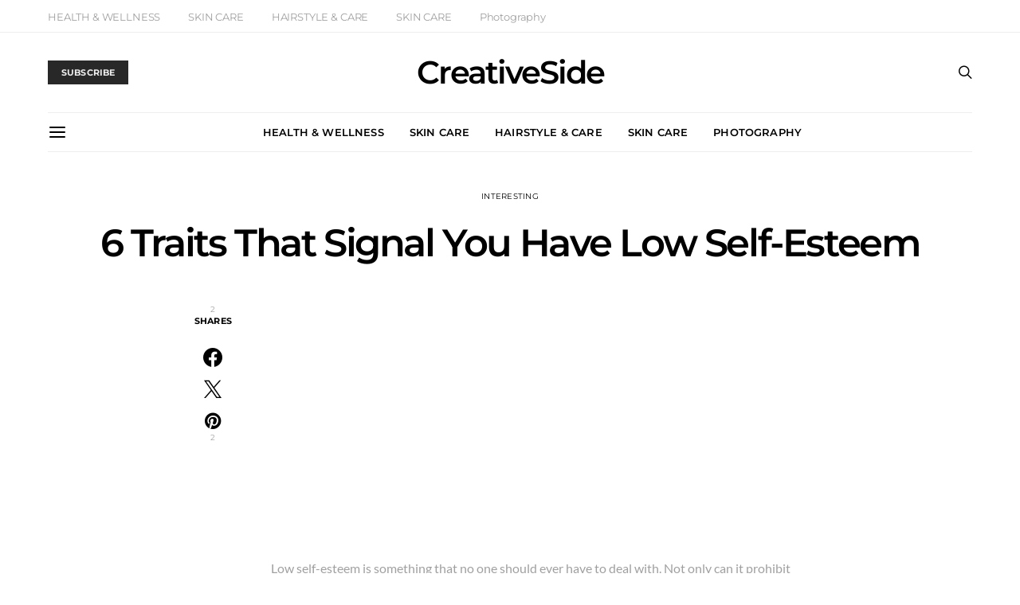

--- FILE ---
content_type: text/html; charset=utf-8
request_url: https://www.google.com/recaptcha/api2/aframe
body_size: 267
content:
<!DOCTYPE HTML><html><head><meta http-equiv="content-type" content="text/html; charset=UTF-8"></head><body><script nonce="7SJIZj3rtie6u-UGKiL8Jg">/** Anti-fraud and anti-abuse applications only. See google.com/recaptcha */ try{var clients={'sodar':'https://pagead2.googlesyndication.com/pagead/sodar?'};window.addEventListener("message",function(a){try{if(a.source===window.parent){var b=JSON.parse(a.data);var c=clients[b['id']];if(c){var d=document.createElement('img');d.src=c+b['params']+'&rc='+(localStorage.getItem("rc::a")?sessionStorage.getItem("rc::b"):"");window.document.body.appendChild(d);sessionStorage.setItem("rc::e",parseInt(sessionStorage.getItem("rc::e")||0)+1);localStorage.setItem("rc::h",'1769110277254');}}}catch(b){}});window.parent.postMessage("_grecaptcha_ready", "*");}catch(b){}</script></body></html>